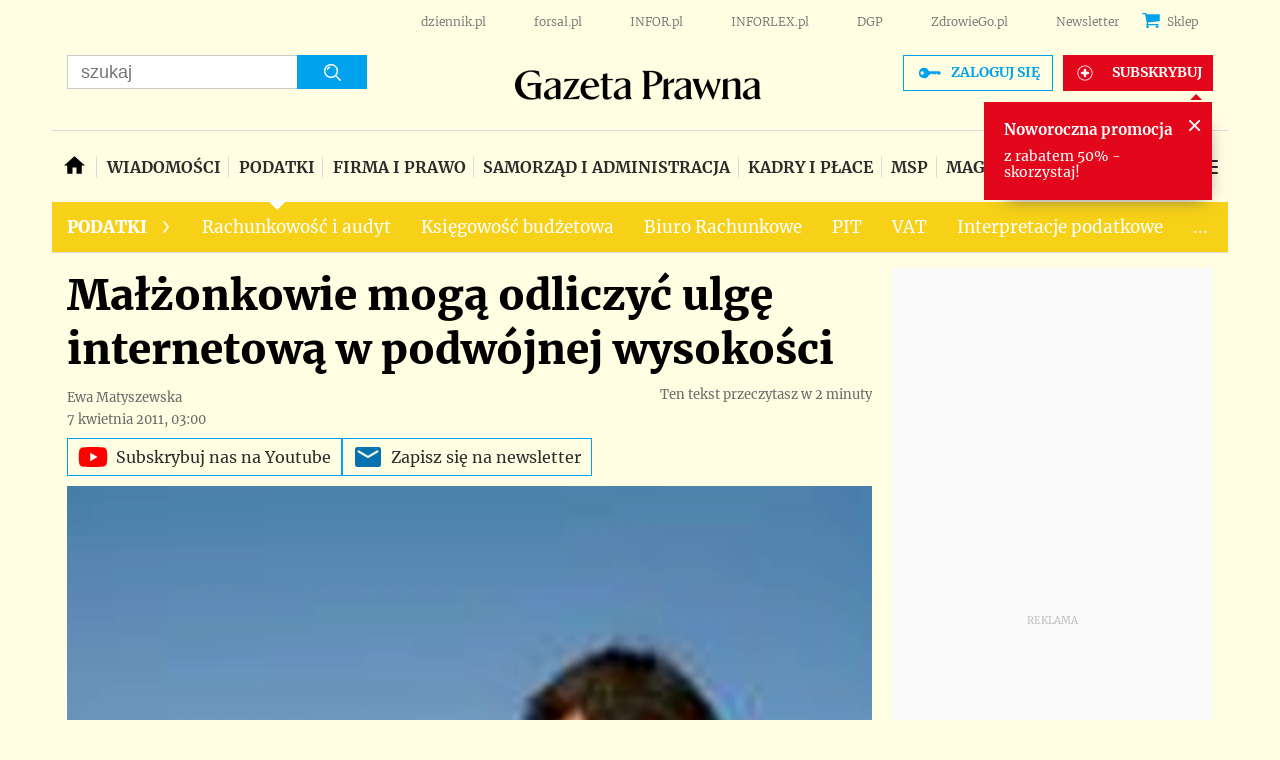

--- FILE ---
content_type: text/html; charset=utf-8
request_url: https://www.google.com/recaptcha/api2/aframe
body_size: 183
content:
<!DOCTYPE HTML><html><head><meta http-equiv="content-type" content="text/html; charset=UTF-8"></head><body><script nonce="S7tpVXwEbggc56tp7KxkaQ">/** Anti-fraud and anti-abuse applications only. See google.com/recaptcha */ try{var clients={'sodar':'https://pagead2.googlesyndication.com/pagead/sodar?'};window.addEventListener("message",function(a){try{if(a.source===window.parent){var b=JSON.parse(a.data);var c=clients[b['id']];if(c){var d=document.createElement('img');d.src=c+b['params']+'&rc='+(localStorage.getItem("rc::a")?sessionStorage.getItem("rc::b"):"");window.document.body.appendChild(d);sessionStorage.setItem("rc::e",parseInt(sessionStorage.getItem("rc::e")||0)+1);localStorage.setItem("rc::h",'1769024034345');}}}catch(b){}});window.parent.postMessage("_grecaptcha_ready", "*");}catch(b){}</script></body></html>

--- FILE ---
content_type: application/javascript; charset=utf-8
request_url: https://fundingchoicesmessages.google.com/f/AGSKWxXWxcgY7YeYJX1Tgjv11bZ2WJ6Q2FbEJldZNRPHQN3_dh5TxlVf9iqfPpn3Fo2cW1f5K7HFFaNriCvyjqFU6r5v2WOoswXQvYL-WqW_AA8ySSOtCbovjgf8bWSwkjVSDjd2kOkIUFzQI5Q7sI39-2ZVejTvs0Dj9Dv4r6x1DojR94IEX8GXkafIEg6j/_/jspopunder./partners/ad--article-advert-=eureka_/proxxorad.
body_size: -1291
content:
window['0c38ea21-6ab5-4d0e-b89b-2d15c78b2df2'] = true;

--- FILE ---
content_type: application/javascript; charset=utf-8
request_url: https://fundingchoicesmessages.google.com/f/AGSKWxW0GT6AbUQGxTNR6kOBTqyHSA4RqCk6hSpF_E-Orr0ZZyOy-5xULoltt6k13ULwkHuCD4p0EYyRRbEzSTcXWoreZ7uLtteONwT6mpw9XZDtz1k2fI3EcQUQhyU7JgDyGPl3cxRYiw==?fccs=W251bGwsbnVsbCxudWxsLG51bGwsbnVsbCxudWxsLFsxNzY5MDI0MDM0LDYwMjAwMDAwMF0sbnVsbCxudWxsLG51bGwsW251bGwsWzcsMTAsNl0sbnVsbCxudWxsLG51bGwsbnVsbCxudWxsLG51bGwsbnVsbCxudWxsLG51bGwsMV0sImh0dHBzOi8vcG9kYXRraS5nYXpldGFwcmF3bmEucGwvYXJ0eWt1bHkvNTAyOTU4LG1hbHpvbmtvd2llLW1vZ2Etb2RsaWN6eWMtdWxnZS1pbnRlcm5ldG93YS13LXBvZHdvam5lai13eXNva29zY2kuaHRtbCIsbnVsbCxbWzgsIjlvRUJSLTVtcXFvIl0sWzksImVuLVVTIl0sWzE2LCJbMSwxLDFdIl0sWzE5LCIyIl0sWzI0LCIiXSxbMjksImZhbHNlIl1dXQ
body_size: 135
content:
if (typeof __googlefc.fcKernelManager.run === 'function') {"use strict";this.default_ContributorServingResponseClientJs=this.default_ContributorServingResponseClientJs||{};(function(_){var window=this;
try{
var qp=function(a){this.A=_.t(a)};_.u(qp,_.J);var rp=function(a){this.A=_.t(a)};_.u(rp,_.J);rp.prototype.getWhitelistStatus=function(){return _.F(this,2)};var sp=function(a){this.A=_.t(a)};_.u(sp,_.J);var tp=_.ed(sp),up=function(a,b,c){this.B=a;this.j=_.A(b,qp,1);this.l=_.A(b,_.Pk,3);this.F=_.A(b,rp,4);a=this.B.location.hostname;this.D=_.Fg(this.j,2)&&_.O(this.j,2)!==""?_.O(this.j,2):a;a=new _.Qg(_.Qk(this.l));this.C=new _.dh(_.q.document,this.D,a);this.console=null;this.o=new _.mp(this.B,c,a)};
up.prototype.run=function(){if(_.O(this.j,3)){var a=this.C,b=_.O(this.j,3),c=_.fh(a),d=new _.Wg;b=_.hg(d,1,b);c=_.C(c,1,b);_.jh(a,c)}else _.gh(this.C,"FCNEC");_.op(this.o,_.A(this.l,_.De,1),this.l.getDefaultConsentRevocationText(),this.l.getDefaultConsentRevocationCloseText(),this.l.getDefaultConsentRevocationAttestationText(),this.D);_.pp(this.o,_.F(this.F,1),this.F.getWhitelistStatus());var e;a=(e=this.B.googlefc)==null?void 0:e.__executeManualDeployment;a!==void 0&&typeof a==="function"&&_.To(this.o.G,
"manualDeploymentApi")};var vp=function(){};vp.prototype.run=function(a,b,c){var d;return _.v(function(e){d=tp(b);(new up(a,d,c)).run();return e.return({})})};_.Tk(7,new vp);
}catch(e){_._DumpException(e)}
}).call(this,this.default_ContributorServingResponseClientJs);
// Google Inc.

//# sourceURL=/_/mss/boq-content-ads-contributor/_/js/k=boq-content-ads-contributor.ContributorServingResponseClientJs.en_US.9oEBR-5mqqo.es5.O/d=1/exm=ad_blocking_detection_executable,kernel_loader,loader_js_executable,web_iab_us_states_signal_executable/ed=1/rs=AJlcJMwtVrnwsvCgvFVyuqXAo8GMo9641A/m=cookie_refresh_executable
__googlefc.fcKernelManager.run('\x5b\x5b\x5b7,\x22\x5b\x5bnull,\\\x22gazetaprawna.pl\\\x22,\\\x22AKsRol80p035jT-sXW0aOXVq_Bh6elTX_09aFDzCNkAQIwwazAeuKUt5sQSaL1HSM4ZsX2d5PjVYTWmpMt5nnOKR3wRi2F3Pa7M2nP2D_Vj2SnMih5syJh5OlS4sORZ2G3RTo3MvpozfCMYCDM5xNLST6FzXSfPREg\\\\u003d\\\\u003d\\\x22\x5d,null,\x5b\x5bnull,null,null,\\\x22https:\/\/fundingchoicesmessages.google.com\/f\/AGSKWxVpnbeAkGBFmz-WC3amBjlRSd75KUrPSSEPt19EaSZl4q7BU_5h6EtcqdIkAdfmAodgt0iPeZoeE3t59ZxQIwWj1a59J74YzPgzoHRBeYZRZ4ZGwDnTCL576Lf80bgQ4REaTQtbzw\\\\u003d\\\\u003d\\\x22\x5d,null,null,\x5bnull,null,null,\\\x22https:\/\/fundingchoicesmessages.google.com\/el\/AGSKWxVjBiuNDeS9U030aU71CPZO78u9Yem4dXqiSr4c_6TonPUYhOSNq4BvrS7RThPd9OujeDPn8ldh8UVARjW2Y4Z-PyVGIaYm01IPCD3zR2cGeZ4bOeKymqXUYVMsC55v9fM71t0jqA\\\\u003d\\\\u003d\\\x22\x5d,null,\x5bnull,\x5b7,10,6\x5d,null,null,null,null,null,null,null,null,null,1\x5d\x5d,\x5b3,1\x5d\x5d\x22\x5d\x5d,\x5bnull,null,null,\x22https:\/\/fundingchoicesmessages.google.com\/f\/AGSKWxUJnQOpTyUNxjKsozF6ma3GkGMIePNjBnKgD__4wPvvVvwkfbW3_UNaR2TIF7UpSaFxkB3GFBs1GP-YzgLyDHy8SMeS_XfDlV5yFggw8EDbfYkh9se6Qcs0dLTaPa4kpGroCIJ9dg\\u003d\\u003d\x22\x5d\x5d');}

--- FILE ---
content_type: text/plain; charset=UTF-8
request_url: https://at.teads.tv/fpc?analytics_tag_id=PUB_5576&tfpvi=&gdpr_status=22&gdpr_reason=220&gdpr_consent=&ccpa_consent=1---&shared_ids=&sv=d656f4a&
body_size: 56
content:
NWUxZWNjMDAtYTgzMi00YTJjLTg1NjgtMTgxYjMzMWUwZjVlIzQtOA==

--- FILE ---
content_type: application/javascript
request_url: https://cdn.onnetwork.tv/js/player86/player_brandings.js?s=1768987170
body_size: 5433
content:

export function initBrandings(){deb("initBrandings",this.playerConfig['debBrand']);this.currBranding=0;this.currBrandingObj={};this.currBrandingSubIdx=0;this.currBrandingDP=0;this.lastCheckedBrandingType=1;this.mainContainer=document.body;this.mainContainer.addEventListener("click",this.brandingClick.bind(this),false);deb(this.playerConfig['brandings'],this.playerConfig['debBrand']);if(Array.isArray(this.extBrandings)){while(this.extBrandings.length>0){this.setExtBranding(this.extBrandings.pop(),1);}}
if(Array.isArray(this.brandingsCalls)){while(this.brandingsCalls.length>0){var b=this.brandingsCalls.pop();if(this.currBranding==0){this.selectBranding(b.ad,b.type);}}}
if(this.currBranding==0){try{this.selectBranding(null,1);}catch(e){}}}
export function brandingClick(e){if(this.currBranding>0){var b=this.getBranding(this.currBranding);if(b.idx>0){var targ=evtTarget(e);if((targ==this.mainContainer||(e.additionalTarget))&&(typeof(b.redirect)=="string")&&(b.redirect.length>10)){window.open(replaceRandomString(b.redirect),"_BLANK","");if(Array.isArray(b.cpixels)&&b.cpixels.length>0){b.cpixels.forEach((el)=>{if(typeof(el)=="string"&&el.length>10){trackEventI(replaceRandomString(el));}});}
try{trackEventI(this.pC.urlCnts+'/cnt/a_cntb.png?ts='+Date.now()+'&c='+this.currBranding+'&si='+this.currBrandingSubIdx+'&dp='+this.currBrandingDP+'&v='+this.currentVideo.id+'&d='+this.playerConfig['swebsiteId']+'&mobile='+this.playerConfig['mobile']);}catch(e){console.log(e);}
if(b.clkcnt>0){trackCounter(b.clkcnt);}
trackCounter(11);e.stopPropagation();e.preventDefault();}}}}
export function getBranding(bIdx){var result={idx:-1};if(Array.isArray(this.playerConfig['brandings'])){this.playerConfig['brandings'].forEach((el)=>{if(el.idx==bIdx){result=el;}});}
return result;}
export function selfHideBranding(bIdx){deb("self Hide branding:"+bIdx,this.playerConfig['debBrand']);if(this.currBranding==bIdx){var b=this.getBranding(bIdx);if(b.idx>0&&b.timer){clearTimeout(b.timer);b.timer=0;this.hideBranding();this.UI.allContainer.style.animation="";}}}
export function showBranding(bIdx){deb("showing branding start:"+bIdx,this.playerConfig['debBrand']);var b=this.getBranding(bIdx);if(b.idx>0){deb("showing branding:"+b.idx,this.playerConfig['debBrand']);deb(b,this.playerConfig['debBrand']);var csscontent="";this.currBranding=bIdx;this.currBrandingObj=b;this.currBrandingSubIdx=b.subidx;this.currBrandingDP=b.dp||0;document.body.classList.add("branding"+bIdx);if(b.background!=''){csscontent='body{background-image:url('+b.background+(b.lastmod>0?'?s='+b.lastmod:'')+');}';}
if(b.css!=''){csscontent=csscontent+b.css;}
var bs=document.getElementById("onnBrandingStyle"+bIdx);if(!bs){bs=document.createElement("style");bs.id="onnBrandingStyle"+bIdx;bs.type="text/css";bs.innerHTML=csscontent;document.body.appendChild(bs);}else{bs.innerHTML=csscontent;}
if(b.excss){fetch('/brands/'+bIdx+'/branding.css').then(function(response){if(response.ok){return response.text();}
throw new Error('Network response was not ok.');}).then(function(responseText){var bs=document.getElementById("onnBrandingStyleEx"+bIdx);if(!bs){bs=document.createElement("style");bs.id="onnBrandingStyleEx"+bIdx;bs.type="text/css";bs.innerHTML=responseText;document.body.appendChild(bs);}else{bs.innerHTML=responseText;}});}
if(b.ajs&&b.ajs?.length>0){try{Function('"use strict";'+b.ajs+';')();}catch(qwer){deb(qwer,0.5);}}
if(b.exjs){bsc=document.createElement("script");bsc.src='/brands/'+bIdx+'/branding.js';bsc.id="onnBrandingScriptEx"+bIdx;document.body.appendChild(bsc);}
if(Array.isArray(b.addtcclass)&&b.addtcclass.length>0){b.addtcclass.forEach((el)=>{this.sendToParent('addtcclass',el,b.ih);});}
if(Array.isArray(b.addacclass)&&b.addacclass.length>0){b.addacclass.forEach((el)=>{document.querySelector("#allContainer").classList.add(el);});}
if(Array.isArray(b.pixels)&&b.pixels.length>0){b.pixels.forEach((el)=>{if(typeof(el)=="string"&&el.length>10){trackEventI(replaceRandomString(el));}});}
if(Array.isArray(b.ipixels)&&b.ipixels.length>0){b.ipixels.forEach((el)=>{if(typeof(el)=="string"&&el.length>10){trackEventI(replaceRandomString(el));}});}
if(Array.isArray(b.jpixels)&&b.jpixels.length>0){b.jpixels.forEach((el)=>{if(typeof(el)=="string"&&el.length>10){try{var ns=document.createElement("script");document.body.appendChild(ns);ns.src=replaceRandomString(el);}catch(qwer){console.log(qwer)}}});}
if(b.impcnt>0){trackCounter(b.impcnt);}
trackCounter(10);if(b.capptotal>0&&(playerState['tcf']['cookieallowed']||playerConfig['deblevel'])){deb("seting capping bct"+b.idx+'_'+b.subidx,playerConfig['debBrand']);try{b.uviews++;deb("set currCapp:"+b.uviews,playerConfig['debBrand']);this.adsCtrl.setCookieR('bct'+b.idx+'_'+b.subidx,b.uviews,365*24*60);}catch(e){console.log(e);}}
try{trackEventI(this.pC.urlCnts+'/cnt/a_cntb.png?ts='+Date.now()+'&i='+bIdx+'&si='+b.subidx+'&dp='+b.dp+'&v='+this.currentVideo.id+'&d='+this.playerConfig['swebsiteId']+'&mobile='+this.playerConfig['mobile']);}catch(e){console.log(e);}
trackEventN(this.pC.urlCounters+'/_scnta.php?ts='+Date.now()+'&_A=ping&_TYP=b&_ID='+bIdx+'&dp='+b.dp);this.sendToParent("branding_shown",b.Idx,JSON.stringify(b),{},true);if(!isNaN(parseInt(b.hideAfter))&&parseInt(b.hideAfter)>0&&(b.showBy.moviePlaying||b.showBy.noAd||b.showBy.beforeStart)){deb("setting self hide "+parseInt(b.hideAfter),0.5);b.timer=setTimeout(()=>{this.selfHideBranding(bIdx);},parseInt(b.hideAfter));}
this.imaContResized();}}
export function hideBranding(){deb("hide branding:"+this.currBranding,Math.min(this.playerConfig['debBrand']));var b=this.getBranding(this.currBranding);if(b.idx>0){deb(b.showBy,Math.min(this.playerConfig['debBrand'],0.5));deb(b.timer,Math.min(this.playerConfig['debBrand'],0.5));if(b.timer&&b.showBy.moviePlaying){return;}
debtrace(0.5);document.body.classList.remove("branding"+b.idx);var bsc=document.getElementById("onnBrandingStyle"+b.idx);if(bsc){document.body.removeChild(bsc);}
var bse=document.getElementById("onnBrandingStyleEx"+b.idx);if(bse){document.body.removeChild(bse);}
var bss=document.getElementById("onnBrandingScriptEx"+b.idx);if(bss){document.body.removeChild(bss);}
if(Array.isArray(b.addtcclass)&&b.addtcclass.length>0){b.addtcclass.forEach((el)=>{this.sendToParent('removetcclass',el,b.ih);});}
if(Array.isArray(b.addacclass)&&b.addacclass.length>0){b.addacclass.forEach((el)=>{document.querySelector("#allContainer").classList.remove(el);});}
if(b.hidePerm){for(var i=0;i<playerConfig['brandings'].length;i++){if(this.playerConfig['brandings'][i].idx==this.currBranding){this.playerConfig['brandings'].splice(i,1);break;}}}
if(b.timer){clearTimeout(b.timer);}
b.timer=0;this.sendToParent("branding_hidden",b.Idx,JSON.stringify(b));b.showBy={};var bai=document.getElementsByClassName("brandadditem");if(bai){while(bai.length>0){try{bai[0].remove();}catch(qwer){}}}
deb("hiding branding:"+this.currBranding,0.5);for(var i=0;i<this.pC['brandings'].length;i++){if(this.pC.brandings[i].idx==this.currBranding){deb("index of "+this.currBranding+" is "+i,0.5);this.pC.brandings.push(this.pC.brandings.splice(i,1)[0]);deb(this.pC.brandings,0.5);break;}}}
this.currBranding=0;this.currBrandingObj.viewableSend=false;this.currBrandingObj.fViewableSend=false;this.currBrandingObj={};this.currBrandingSubIdx=0;this.currBrandingDP=0;}
export function setExtBranding(params,nocall=0){deb("setExtBranding",this.playerConfig['debBrand']);deb(params,this.playerConfig['debBrand']);if(!this.playerConfig['eb']){return;}
this.currBranding=0;this.currBrandingObj={};this.currBrandingSubIdx=0;this.currBrandingDP=0;var w=document.body.clientWidth;var h=document.body.clientHeight;var car=1.78;if(h&&w){car=Math.abs(w/h);}
var css="";if(typeof(params.left)=="string"){params.left=parseInt(params.left.replace(",","."))||0;}else{params.left=params.left||0;}
if(typeof(params.top)=="string"){params.top=parseInt(params.top.replace(",","."))||0;}else{params.top=params.top||0;}
if(typeof(params.width)=="string"){params.width=parseInt(params.width.replace(",","."))||100;}else{params.width=params.width||100;}
if(typeof(params.height)=="string"){params.height=parseInt(params.height.replace(",","."))||100;}else{params.height=params.width||100;}
css="body{background-size:cover;background-repeat:no-repeat;cursor:pointer;} #allContainer{ width:"+params.width+"%;"+"height:"+params.height+"%;bottom:auto;top:"+params.top+"%;left:"+params.left+"%; right:auto;}";var show=0,once=params.OnceShow||false;switch(params.showBranding){case"showAlways":break;case"showOnce":once=true;break;case"showPlay":show=1;break;case"showPlayAd":show=5;break;case"showPlayVideo":show=2;break;case"showExceptAd":show=7;break;case"showBeforePlay":show=6;break;}
var allvideos=1;if(Array.isArray(params.Videos)&&params.Videos.length>0){params.Videos=params.Videos.filter(e=>e);if(params.Videos.length>0){allvideos=0;}}
if(typeof(params.tag)=="string"&&params.tag.length>3){for(var i=0;i<this.Options.videos.length;i++){if(typeof(this.Options.videos[i].tags)!="undefined"&&Array.isArray(this.Options.videos[i].tags)&&this.Options.videos[i].tags.indexOf(params.tag.toLowerCase())!=-1){params.Videos.push(this.Options.videos[i].id);}}
allvideos=0;}
if(Array.isArray(params.AdsIds)&&params.AdsIds.length>0){params.AdsIds=params.AdsIds.filter(e=>e);}
this.playerConfig['brandings'].unshift({idx:2,subidx:params.brandingId||0,ar:car,minwidth:params.minwidth||0,allvideo:allvideos,impcnt:1000,clkcnt:1001,show:show,background:params.banner,css:css,pixels:params.pixels,ipixels:params.ipixels,jpixels:params.jpixels,redirect:params.url,hideAfter:params.hideAfterMS,hidePerm:once,adids:params.AdsIds||[],allowv:params.Videos||[],playtype:0,viewableSend:false,fViewableSend:false});deb(this.playerConfig['brandings'],this.playerConfig['debBrand']);if(nocall==0){this.selectBranding(null,this.lastCheckedBrandingType);}}
export function checkBranding(bo,ad,type=0){deb(bo,this.playerConfig['debBrand']);if(this.currentVideo.na==1&&this.currentVideo.selbrand!=bo.idx){deb("no ad video",this.playerConfig['debBrand']);return false;}
if(bo.idx<=0){deb("idx:"+bo.idx,this.playerConfig['debBrand']);return false;}
if(bo.capptotal>0&&!playerState['tcf']['cookieallowed']){deb("capping not applicable - cookie consent",this.playerConfig['debBrand']);return false;}
if(bo.capptotal>0&&bo.uviews>0){if(bo.uviews>=bo.capptotal&&this.currBranding!=bo.idx){deb("capping excedeed",this.playerConfig['debBrand']);return false;}}
if(bo.ar<=0){deb("Błędne aspect ratio",this.playerConfig['debBrand']);return false;}
if(Array.isArray(bo.vprovider)&&bo.vprovider.length>0&&bo.vprovider.indexOf(this.currentVideo.vproviderid)<0){deb("Błędne dostawca materiału",this.playerConfig['debBrand']);return false;}
if(Array.isArray(bo.storagese)&&bo.storagese.length>0&&bo.storagese.indexOf(this.currentVideo.storage)>-1){deb("Materiał z wykluczonego magazynu",this.playerConfig['debBrand']);return false;}
var validShowEvent=false;var newShowBy={};if(bo.showWhen?.always==1){deb("show.always passed",this.playerConfig['debBrand']);validShowEvent=true;newShowBy.always=true;}
if(bo.showWhen?.moviePaused==1){if(!this.isPlayingAd()&&this.videoPlayer&&this.wrapperPaused()&&this.currentVideo.signals.playsignaled&&this.currentVideo.movieStarted&&this.currentVideo.pausedByClick&&(this.currBranding==0||this.currBranding==bo.idx)){deb("show.moviePaused passed",this.playerConfig['debBrand']);validShowEvent=true;newShowBy.moviePaused=true;}}
if(bo.showWhen?.moviePlaying==1){if(!this.isPlayingAd()&&this.videoPlayer&&!this.wrapperPaused()){var f=false;if(Array.isArray(bo.showtimes)&&this.lastCheckBrandingVideoTime>0){for(var i=0;i<bo.showtimes.length;i++){if(bo.showtimes[i]<this.wrapperGetCurrentTime()&&(this.currBranding==0||this.currBranding==bo.idx)&&(bo.showtimes[i]>this.lastCheckBrandingVideoTime&&bo.showtimes[i]>this.wrapperGetCurrentTime()-2)){deb("show.moviePlaying1 passed",this.playerConfig['debBrand']);validShowEvent=true;newShowBy.moviePlaying=true;}}}else{if(bo.skipfirstshow!=1){deb("show.moviePlaying2 passed",this.playerConfig['debBrand']);validShowEvent=true;newShowBy.moviePlaying=true;}}}}
if(bo.showWhen?.adPlaying==1){if(this.isPlayingAd()){deb("show.adPlaying passed",this.playerConfig['debBrand']);if((typeof(bo.adids)=="object")&&(bo.adids.length>0)){if(ad){deb("Wymagany tytuł lub id:"+JSON.stringify(bo.adids),this.playerConfig['debBrand']);deb("Tytuł reklamy:"+ad.getTitle()+"Z",this.playerConfig['debBrand']);var v=-1;v=bo.adids.indexOf(ad.getTitle());if(v<0){v=bo.adids.indexOf(ad.getAdId());}
if(v<0){var waids=ad.getWrapperAdIds();try{if(waids&&waids.length>0){for(var k=0;k<waids.length;k++){deb("Id reklamy/wrappera:"+waids[k]+"Z",this.playerConfig['debBrand']);v=bo.adids.indexOf(waids[k]);if(v>=0){break;}}}}catch(e){console.log(e);}}
if(v<0){deb("Niegodny tytuł/id reklamy",this.playerConfig['debBrand']);}else{validShowEvent=true;if(bo.adtoalways==1){validShowEvent=true;bo.showWhen.always=1;newShowBy.always=true;}else{newShowBy.adPlaying=true;}}}else{if(this.currBranding==bo.idx){validShowEvent=true;newShowBy.adPlaying=true;}else{deb("Brak informacji o reklamie",this.playerConfig['debBrand']);}}}else{validShowEvent=true;newShowBy.adPlaying=true;}}}
if(bo.showWhen?.noAd==1){if(!this.playbackStarted&&this.adNotPresentReported&&(this.pC['naa']==0)&&(bo.noadhlimit==0||bo.noadhlimit>bo.thi)){var blh='blh'+(mobile?'m':'d');if(bo.noadminctr>0){if(this.pC?.wstats&&this.pC?.wstats[blh]&&((this.pC?.wstats[blh]['impressions']==0)||((this.pC?.wstats[blh]['impressions']>0)&&(100*this.pC?.wstats[blh]['clicks']/this.pC?.wstats[blh]['impressions']>bo.noadminctr)&&this.pC?.wstats['lastDay']&&(this.pC?.wstats['lastDay']['CTR']>0.8*bo.noadminctr)))){deb("show.noAd passed",this.playerConfig['debBrand']);validShowEvent=true;newShowBy.noAd=true;}else{deb("noAdMinCtr not valid",this.playerConfig['debBrand']);}}else{deb("show.noAd passed",this.playerConfig['debBrand']);validShowEvent=true;newShowBy.noAd=true;}}}
if(bo.showWhen?.beforeStart==1){if(!this.isPlayingAd()&&this.videoPlayer&&this.wrapperPaused()&&!this.currentVideo.signals.playsignaled&&!this.currentVideo.movieStarted&&this.waitforinit&&(this.currBranding==0||this.currBranding==bo.idx)){deb("show.beforeStart passed",this.playerConfig['debBrand']);validShowEvent=true;newShowBy.beforeStart=true;}}
if(!validShowEvent){if(bo.showWhen?.moviePaused==1&&bo.showBy?.moviePaused){if(this.currBranding==bo.idx){this.UI.allContainer.style.animation=" brand"+bo.idx+"out "+bo.slideout+"s ease forwards ";bo.timer=setTimeout(()=>{this.selfHideBranding(bo.idx);},parseInt(1000*bo.slideout));return true;}}
return false;}
if(type==7){var f=(bo.visibleshow==1&&this.playerVisible==1);if(!f&&this.currBranding==bo.idx){return true;}
if(!f){deb("Niewłaściwy visible show",this.playerConfig['debBrand']);return false;}}
if(bo.playtype>0&&(bo.showWhen?.adPlaying==1||bo.showWhen?.moviePlaying==1)&&this.isPlaying()&&this.currBranding!=bo.idx){if(bo.playtype==1&&!this.reportuserinitplay){return false;}
if(bo.playtype==2&&this.reportuserinitplay){return false;}
if(bo.playtype==3&&!(this.reportuserinitplay||this.pC.intentional==1)){return false;}}
if(bo.visiblereq==1&&this.playerVisible!=1&&this.currBranding!=bo.idx){deb("niezgodny visibility required",this.playerConfig['debBrand']);return false;}
var w=document.body.clientWidth;var h=document.body.clientHeight;if(w<bo.minwidth){deb("Brak minimalnej szerokości",this.playerConfig['debBrand']);return false;}
if(bo.idx!=10479){if((h>0)&&(Math.abs(w/h-bo.ar)>0.1*bo.ar)&&(bo.ih==0)){var w=document.querySelector("#allContainer").clientWidth;var h=document.querySelector("#allContainer").clientHeight;if((h>0)&&(Math.abs(w/h-bo.ar)>0.1*bo.ar)){deb("niewlasciwe aspect ratio",this.playerConfig['debBrand']);return false;}}}
if((typeof(bo.excluded)=="object")&&(bo.excluded.length>0)&&ad){deb("Wykluczony tytuł lub id:",this.playerConfig['debBrand']);deb(bo.excluded,this.playerConfig['debBrand']);deb("Tytuł reklamy:"+ad.getTitle(),this.playerConfig['debBrand']);var v=-1;v=bo.excluded.indexOf(ad.getTitle());if(v>=0){deb("Wykluczona reklama",this.playerConfig['debBrand']);return false;}
if(v<0){v=bo.excluded.indexOf(ad.getAdId());if(v>=0){deb("Wykluczona reklama",this.playerConfig['debBrand']);return false;}}
if(v<0){var waids=ad.getWrapperAdIds();try{if(waids&&waids.length>0){for(var k=0;k<waids.length;k++){deb("Id reklamy/wrappera:",this.playerConfig['debBrand']);deb(waids[k],this.playerConfig['debBrand']);v=bo.excluded.indexOf(waids[k]);if(v>=0){deb("Wykluczona reklama",this.playerConfig['debBrand']);return false;}}}}catch(e){console.log(e);}}}
if(bo.idx==2&&bo.subidx>0&&this.currentVideo.ebr>0){if(Array.isArray(this.currentVideo.eba)&&this.currentVideo.eba.indexOf(bo.subidx)<0&&this.currentVideo.eba.indexOf(bo.subidx.toString())<0){deb("branding 13",this.playerConfig['debBrand']);return false;}}
if(bo.allvideo==1){bo.showBy=newShowBy;return true;}
if(!bo.allowv){deb("brak listy allowv",this.playerConfig['debBrand']);return false;}
if(bo.allowv.indexOf(this.currentVideo.id)<0){deb("brak video na liście allowv",this.playerConfig['debBrand']);return false;}
deb("end of checking TRUE",this.playerConfig['debBrand']);bo.showBy=newShowBy;return true;}
export function selectBranding(ad,type=0){this.leftAfter=this.leftAfter||0;this.leftAfter++;this.lastCheckedBrandingType=type;if(this.currBranding>0){var branding=this.getBranding(this.currBranding);if(branding&&!this.checkBranding(branding,ad,type)){this.hideBranding();if(type==3){this.imaContResized();}}}
for(var i=0;i<this.playerConfig['brandings'].length;i++){if(this.checkBranding(this.playerConfig['brandings'][i],ad,type)){if(this.playerConfig['brandings'][i].idx!=this.currBranding){this.showBranding(this.playerConfig['brandings'][i].idx);}
break;}}
this.lastCheckBrandingVideoTime=this.wrapperGetCurrentTime();if(!this.setPlayerVisibilityCalled){return;}
if(this.playerVisible==1){this.brandTestSignalled=true;if(1*this.playerState['bct80_0']==0){trackCounter(80);this.playerState['bct80_0']=1;}
if(1*this.playerState['bct81_0']==0){trackCounter(81);this.adsCtrl.setCookieR('bct81_0',1,24*60);this.playerState['bct81_0']=1;}
if(1*this.playerState['bct82_0']==0){trackCounter(82);this.adsCtrl.setCookieR('bct82_0',1,7*24*60);this.playerState['bct82_0']=1;}
if(this.playerState['playerStart']==2){if(1*this.playerState['bct83_0']==0){trackCounter(83);this.playerState['bct83_0']=1;}
if(1*this.playerState['bct84_0']==0){trackCounter(84);this.adsCtrl.setCookieR('bct84_0',1,24*60);this.playerState['bct84_0']=1;}
if(1*this.playerState['bct85_0']==0){trackCounter(85);this.adsCtrl.setCookieR('bct85_0',1,7*24*60);this.playerState['bct85_0']=1;}}else
if(!this.wrapperPaused()){if(1*this.playerState['bct86_0']==0){trackCounter(86);this.playerState['bct86_0']=1;}
if(1*this.playerState['bct87_0']==0){trackCounter(87);this.adsCtrl.setCookieR('bct87_0',1,24*60);this.playerState['bct87_0']=1;}
if(1*this.playerState['bct88_0']==0){trackCounter(88);this.adsCtrl.setCookieR('bct88_0',1,7*24*60);this.playerState['bct88_0']=1;}}}
if(this.playerVisible!=1){this.brandTestSignalled=true;if(1*this.playerState['bct90_0']==0){trackCounter(90);this.playerState['bct90_0']=1;}
if(1*this.playerState['bct91_0']==0){trackCounter(91);this.adsCtrl.setCookieR('bct91_0',1,24*60);this.playerState['bct91_0']=1;}
if(1*this.playerState['bct92_0']==0){trackCounter(92);this.adsCtrl.setCookieR('bct92_0',1,7*24*60);this.playerState['bct92_0']=1;}
if(this.playerState['playerStart']==2){if(1*this.playerState['bct93_0']==0){trackCounter(93);this.playerState['bct93_0']=1;}
if(1*this.playerState['bct94_0']==0){trackCounter(94);this.adsCtrl.setCookieR('bct94_0',1,24*60);this.playerState['bct94_0']=1;}
if(1*this.playerState['bct95_0']==0){trackCounter(95);this.adsCtrl.setCookieR('bct95_0',1,7*24*60);this.playerState['bct95_0']=1;}}else
if(!this.wrapperPaused()){if(1*this.playerState['bct96_0']==0){trackCounter(96);this.playerState['bct96_0']=1;}
if(1*this.playerState['bct97_0']==0){trackCounter(97);this.adsCtrl.setCookieR('bct97_0',1,24*60);this.playerState['bct97_0']=1;}
if(1*this.playerState['bct98_0']==0){trackCounter(98);this.adsCtrl.setCookieR('bct98_0',1,7*24*60);this.playerState['bct98_0']=1;}}}}

--- FILE ---
content_type: application/javascript
request_url: https://ocdn.eu/ucs/static/gptheme/567dc5c800e541445a3a1efa02b751e0/build/js/videoTargetFactory.js
body_size: 1051
content:
!function(){var e=function(){var e=!1,t=function(){var e=!1,t=[],r={};return{addName:function(n){if(!1!==e)throw Error("Unsupported state");if("string"!=typeof(o=n)||""===o)throw Error("Unsupported parameter type");"string"!=typeof r[n]&&(r[n]=n,t.push(n));var o},getExtendsModulesObject:function(e){if(t.length===e.length)return function(){for(var r={},n=0;n<t.length;n++)o=t[n],a=e[n],r[o]=a;var o,a;return r}();throw Error("Unsupported state")},getModulesName:function(){return t}}}(),r={};return{getDefine:function(o,a){return function(i,u){if(!1!==e)throw Error("You cannot define module after configuration process");r[o+"/"+a]=function(e,o,a){var i=null;return function(e){for(var r=0;r<e.length;r++)o(e[r]);function o(e){n(e)||t.addName(e)}}(o),{get:function(t){return null===i&&(i=function(t){for(var i=[],u=0;u<o.length;u++)i.push(l(o[u]));return a.apply(null,i);function l(o){return n(o)?function(n){var o,a,i=e+"/"+n,u=function(e){for(var t=e.split("/"),r=[],n=0;n<t.length;n++){var o=t[n];if("."===o)0===r.length&&r.push(o);else if(".."===o){if(!(r.length>=2))return null;r.pop()}else r.push(o)}return r.join("/")}(i);if("string"==typeof u&&""!==u){if(a=r[u],null!==(o=void 0!==a?a.get(t):null))return o;throw Error("There is no definition for module: "+u)}throw Error("There is a problem with path normalization: "+i)}(o):function(e){if(e in t)return t[e];throw Error("There is no definition for external module: "+e)}(o)}}(t)),i}}}(o,i,u)}},install:function(n){if(!1!==e)throw Error("Unsupported state");e=!0,define(t.getModulesName(),function(){var e=Array.prototype.slice.call(arguments,0),o=t.getExtendsModulesObject(e);return function(e,t){if(void 0!==r[e])return r[e].get(t);throw Error("Module not defined: "+e)}(n,o)})}};function n(e){if("string"==typeof e)return e.length>=2&&"./"===e.substr(0,2)||e.length>=3&&"../"===e.substr(0,3);throw Error("Module name should be string")}}();e.getDefine("./videoTarget","videoTargetStreamDomElement")([],function(){return{videoTargetStreamDomElementMove:function(e){require.runnerBox.runElement(e);var t,r,n=document.querySelector("#detail"),o=e.hasAttribute("data-more-paragraph-than")?e.getAttribute("data-more-paragraph-than"):"3",a=e.hasAttribute("data-amount-paragraphs")?e.getAttribute("data-amount-paragraphs"):"3";if("true"===(!!e.hasAttribute("data-ismobile")&&e.getAttribute("data-ismobile"))&&(n=document.querySelector("#detailContentWrapper .contentArticle .detail")),n&&o){var i=0,u=parseInt(o,10),l=!1;const s=function(e){const t=[];return e.forEach(e=>{"DIV"===e.tagName&&e.classList.contains("paragraphPaywall")?t.push(...Array.from(e.children)):t.push(e)}),t}([...n.children]);for(let n=0;n<parseInt(a,10);n++){let o=s[n],a=(r=void 0,r=!1,"P"===(t=o).nodeName?r=!0:t.className.indexOf("frameArea")>-1?r=!0:t.className.indexOf("frameWrap")>-1?r=!0:t.className.indexOf("tableOfContent")>-1&&(r=!0),r);if(a&&i++,i>=u){o.after(e),l=!0;break}}if(!l){var f=e.querySelector(".vtstreamText");f&&f.classList.add("hidden")}}}}}),e.getDefine(".","videoTargetFactory")(["./videoTarget/videoTargetStreamDomElement"],function(e){return{videoTargetStreamDomElementMove:e.videoTargetStreamDomElementMove}}),e.install("./videoTargetFactory")}();